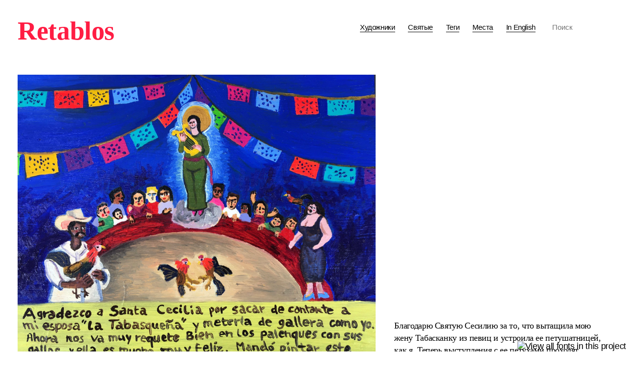

--- FILE ---
content_type: text/html; charset=UTF-8
request_url: http://retablos.ru/tabasquena/
body_size: 3281
content:
<!DOCTYPE html>
<html>
	<meta http-equiv="Content-Type" content="text/html; charset=UTF-8" />
	<meta name="viewport" content="width=device-width, initial-scale=1.0"/>
	<meta name="Keywords" content="Мексика, ретабло, ретаблос, художники, современное искусство, коты, марсиане, святые, экс-вото">
	
	<head>
		<title>
									Ретаблос																										</title>
		<link rel="stylesheet" href="/style.css" type="text/css" media="screen" />
		<link rel="stylesheet" href="/ru.css" type="text/css" media="screen" />
		<link rel="shortcut icon" href="/retablos.png">
		<!--[if IE]><script src="http://html5shiv.googlecode.com/svn/trunk/html5.js"></script><![endif]-->
		<script src="https://ajax.googleapis.com/ajax/libs/jquery/2.1.3/jquery.min.js"></script>
		<script type="text/javascript" src="//fast.fonts.net/jsapi/de68dd4a-ac3d-4c4f-a15d-6cbb29d665f0.js"></script>
		<script type="text/javascript">
			document.createElement('header');
			document.createElement('nav');
			document.createElement('section');
			document.createElement('article');
			document.createElement('footer');
		</script>
		<script type="text/javascript">
			$(document).ready(function(){
				$("#fastfood").click(function(){
					$("#quick-menu").toggle('');
				});
				$("a.orderby").click(function(){
					$(".index").toggle(0);
				});
			});	
		</script>

		<script>
  (function(i,s,o,g,r,a,m){i['GoogleAnalyticsObject']=r;i[r]=i[r]||function(){
  (i[r].q=i[r].q||[]).push(arguments)},i[r].l=1*new Date();a=s.createElement(o),
  m=s.getElementsByTagName(o)[0];a.async=1;a.src=g;m.parentNode.insertBefore(a,m)
  })(window,document,'script','//www.google-analytics.com/analytics.js','ga');

  ga('create', 'UA-62303135-1', 'auto');
  ga('send', 'pageview');

</script>

	</head>

	<body>
	<!-- Yandex.Metrika counter --><script type="text/javascript">(function (d, w, c) { (w[c] = w[c] || []).push(function() { try { w.yaCounter29944719 = new Ya.Metrika({id:29944719, webvisor:true, clickmap:true, trackLinks:true, accurateTrackBounce:true}); } catch(e) { } }); var n = d.getElementsByTagName("script")[0], s = d.createElement("script"), f = function () { n.parentNode.insertBefore(s, n); }; s.type = "text/javascript"; s.async = true; s.src = (d.location.protocol == "https:" ? "https:" : "http:") + "//mc.yandex.ru/metrika/watch.js"; if (w.opera == "[object Opera]") { d.addEventListener("DOMContentLoaded", f, false); } else { f(); } })(document, window, "yandex_metrika_callbacks");</script><noscript><div><img src="//mc.yandex.ru/watch/29944719" style="position:absolute; left:-9999px;" alt="" /></div></noscript><!-- /Yandex.Metrika counter -->
		<header>
			<nav id="menu">
				<div id="title">
					<h1><a href="http://retablos.ru">Retablos</a></h1>					<div id="slices">
						<a id="fastfood">
							<div id="hamburger">
								<div class="slice of bread"></div>
								<div class="slice of meat"></div>
								<div class="slice of bread"></div>
							</div>
						</a>
					</div>
				</div>
				<div id="quick-menu">
					<a class="nav" href="/artists/">Художники</a>					<a class="nav" href="/saints/">Святые</a>					<a class="nav" href="/tags/">Теги</a>					<a class="nav" href="/places/">Места</a>					<a id="language" class="nav" href="/en/tabasquena" title="Ретаблос по-русски">In English</a>
					<span id="search" class="nav">
					
									<form method="get" action="http://retablos.ru/">
				<input type="text" value="" placeholder="Поиск" name="s" />
			</form>					</span>
					
				</div>
			</nav>
		
						
		</header>
		<section>
						
			<article id="retablo-6097" class="retablo">

				<div class="entry"><div class="picture"><img src="http://img.klisunov.ru/retablos/tabasquena.jpg" /></div><div class="translation">
<p>Благодарю Святую Сесилию за&nbsp;то, что вытащила мою жену Табасканку из&nbsp;певиц и&nbsp;устроила ее&nbsp;петушатницей, как&nbsp;я. Теперь выступления с&nbsp;ее&nbsp;петухами проходят просто потрясающе, и&nbsp;моя жена намного счастливее. Это эксвото заказал нарисовать сеньор Наталио Канто из&nbsp;Комитансильо, Синталапа, Чьяпас. Нарисовал Эммануэль Эспин в&nbsp;год господень 2020-й.</p>
</div>
					
				<div class="details">
				
					<div class="artist"><p>Художник: <a href="http://retablos.ru/artists/emmanuel-espin/" rel="tag">Эммануэль Эспин</a> </p></div>
					<div class="tags"><p>Теги: <a href="http://retablos.ru/saints/santa-cecilia/" rel="tag">Святая Сесилия</a>, <a href="http://retablos.ru/tag/husbands-and-wives/" rel="tag">мужья и жены</a>, <a href="http://retablos.ru/tag/singing/" rel="tag">пение</a>, <a href="http://retablos.ru/tag/roosters/" rel="tag">петухи</a>, <a href="http://retablos.ru/tag/cockfight/" rel="tag">петушиные бои</a>, <a href="http://retablos.ru/tag/birds/" rel="tag">птицы</a>, <a href="http://retablos.ru/places/cintalapa/" rel="tag">Синталапа</a>, <a href="http://retablos.ru/places/chiapas/" rel="tag">Чьяпас</a></p></div>
					<!-- div class="share">
						<a id="facebook-share" href="https://www.facebook.com/sharer/sharer.php?u=http://retablos.ru/tabasquena/" target="_blank" ><img src="/facebook.png" alt="Поделиться этим ретабло на фейсбуке" title="Поделиться этим ретабло на фейсбуке"></a>
						<a id="twitter-share" href="http://twitter.com/share?url=http://retablos.ru/tabasquena/&amp;hashtags=retablos" target="_blank" ><img src="/twitter.png" alt="Поделиться этим ретабло в твиттере" title="Поделиться этим ретабло в твиттере"></a>
						<a id="google-share" href="https://plus.google.com/share?url=http://retablos.ru/tabasquena/" target="_blank" ><img src="/google.png" alt="Поделиться этим ретабло на Google +" title="Поделиться этим ретабло на Google +"></a>
						<a id="pinterest-share" href="https://pinterest.com/pin/create/button/?url=http://retablos.ru/tabasquena/&media=http://img.klisunov.ru/retablos/tabasquena.jpg" target="_blank" ><img src="/pinterest.png" alt="Поделиться этим ретабло на Pinterest" title="Поделиться этим ретабло на Pinterest"></a>
						<a id="share-via-mail" href="mailto:?subject=Retablo&amp;body=Ты%20непременно%20должен%20увидеть%20это%20ретабло:%20http://retablos.ru/tabasquena/" ><img src="/mail.png" alt="Отправить ссылку на это ретабло по почте" title="Отправить ссылку на это ретабло по почте"></a>
						<a id="direct-link" href="http://retablos.ru/tabasquena/" alt="Прямая ссылка" title="Прямая ссылка"><img src="/link.png" alt="Прямая ссылка" title="Прямая ссылка"></a>
					</div-->
									</div>
				
			</article>
			
							<div id="pagination"></div>
		</section>

		<footer>
			<div class="columns">
				<div class="column">
					<h4>Информация</h4>
					<ul>
						<li><a href="/about/">О сайте</a></li>
						<li><a href="/contact/">Контакты</a></li>
						<li><a href="/en/tabasquena">Английская версия</a></li>
					</ul>
				</div>
				<div class="column">
					<h4>Фильтры</h4>
					<ul>
						<li><a href="/artists/">Художники</a></li>
						<li><a href="/saints/">Святые</a></li>
						<li><a href="/tags/">Теги</a></li>
						<li><a href="/places/">Места</a></li>
					</ul>
				</div>
				<div class="column">
					<h4>В интернете</h4>
					<ul>
						<li><a href="http://www.facebook.com/groups/retablos/">Facebook</a></li>
						<li><a href="http://www.instagram.com/ithankthevirgin/">Instagram</a></li>
						<li><a href="http://retablos.livejournal.com/">Livejournal</a></li>
						<li><a href="https://t.me/retablosru">Telegram</a></li>
						<li><a href="http://ithankthevirgin.tumblr.com/">Tumblr</a></li>
					</ul>
				</div>
			</div>			
			<div id="copyright">
				<p>Сайт построен на&nbsp;платформе <a href="http://wordpress.org/">WordPress</a>. Веб-шрифты предоставлены сервисом <a href="http://www.fonts.com/">Fonts</a>. Сделано в&nbsp;Москве в&nbsp;2015&nbsp;г.</p>
				<p id="fecit"><a href="http://klisunov.ru/fecit/">Klisunov fecit</a></p>
			</div>
		</footer>
	</body>
</html>

--- FILE ---
content_type: text/css
request_url: http://retablos.ru/style.css
body_size: 2317
content:
/*

Theme Name: Retablos
Author: Sergey Klisunov

*/


*,
*:after,
*:before {
	-webkit-box-sizing: border-box;
	-moz-box-sizing: border-box;
	box-sizing: border-box;
	margin: 0;
	padding: 0;}

::selection{background:#ff0}
::-moz-selection{background:#ff0}

img::selection{background:transparent}
img::-moz-selection{background:transparent}

@-webkit-viewport	{width:device-width}
@-moz-viewport		{width:device-width}
@-ms-viewport		{width:device-width}
@-o-viewport		{width:device-width}
@viewport			{width:device-width}

body,
header,
nav,
section,
article,
footer {
	display: block;
	position: relative;
	width: 100%;}

header:after,
nav:after,
section:after,
article:after,
footer:after {
	display: block;
	content: '';
	clear: both;}

ul,
ol,
li {list-style-type: none;}


body {
	width: 100%;
	height: 100%;
	background: #fff;
	color: #000;
	letter-spacing: -.02em;
	position: relative;
	font-family: 'FF Meta W07',sans-serif;
	-webkit-font-smoothing: antialiased;
	text-rendering: optimizeLegibility;}

h1,h2,h3,h4 {line-height: 1;}

p {
	font-size: 1em;
	margin-bottom: 1em;
	text-align: left;
	font-weight: normal;}


@media screen and (min-width: 1px) {body {font-size: 1em;}}
@media screen and (min-width: 640px) {body {font-size: 1.066em;}}
@media screen and (min-width: 720px) {body {font-size: 1.125em;}}
@media screen and (min-width: 1440px) {body {font-size: 1.25em;}}
@media screen and (min-width: 1760px) {body {font-size: 1.378em;}}
@media screen and (min-width: 1920px) {body {font-size: 1.437em;}}

#hamburger {
	background-color: inherit;
	width: 2.75em;
	position: relative;}


.slice {
	background-color: #000;
	height: 2px;
	margin-bottom: .5em;}


@media screen and (min-width: 1px) {

	header {padding: 1em;}
	
	nav#menu {margin: 0 auto .5em auto;}
	
	#title {position: relative;}

	#title:after {
		content: '';
		display: block;
		clear: both;}
	
	h1 {
		font-size: 2.5em;
		font-family: 'Leitura News W01',serif;
		margin-bottom: .1em;}
	
	h1,
	h1 a {color: #ff1d43;font-weight: bold;}
	
	#quick-menu {
		display: none;
		width: 100%;
		border: 1px solid #000;
		margin-bottom: .5em;}
	
	.nav {
		display: block;
		width: 100%;
		padding: 1.25em;
		border-bottom: 1px solid #000;
		text-align: center;}

	a.nav:hover {
		background: #000;
		color: #fff;}
	
	#search {border-bottom: none !important;}

	#search input {
		border: 0;
		font: 1em 'FF Meta W07',sans-serif;
		height: 1.5em;
		width: 100%;
		text-align: center;
		color: #e60b21;}
		
	#slices {
		position: absolute;
		top: .75em;
		right: 0;
		display: block;}

	.site-info {font-style: italic;}

	.site-info,
	.current-tag,
	.current-term {width: auto;}
	
	.current-tag {margin-top: -1em;}
	
	
	h2 {
		font-size: 1.5em;
		margin-bottom: .15em;}
	
	.description p {font-size: .85em;}
		
}


@media screen and (min-width: 550px) {
	.site-info,
	.current-tag,
	.current-term {width: 60%;}
}

@media screen and (min-width: 1020px) {

	header {padding: 2em 2em 3em 2em;}

	#title:after {clear: none;}
	
	h1 {
		font-size: 3em;
		width: 30%;
		margin: 0;
		float: left;}
	
	#quick-menu {
		display: block !important;
		width: 70%;
		text-align: right;
		position: absolute;
		bottom: .75em;
		right: 0;
		font-size: .85em;
		border: none;}
	
	.nav {
		display: inline-block;
		width: auto;
		padding: 0;
		margin: 0;}
		
	.nav+.nav {margin-left: 1.5em;}

	span.nav {border: none;}

	a.nav {border-bottom: 1px solid #000;}
	a.nav:hover {
		background: #fff;
		color: #ff1d43;
		border-bottom: 1px solid #ff1d43;}
		
	#search input {
		font-size: 1em;
		height: 2em;
		padding: 0 .5em;
		width: 8em;
		border: none;
		text-align: left;}

	#slices {display: none;}
	
	.site-info,
	.current-tag,
	.current-term {width: 33%;}

			
}

@media screen and (min-width: 1300px) {

	h1 {font-size: 4em;}
	#quick-menu {font-size: 1em;}
}

@media screen and (min-width: 1600px) {
	
	h1 {font-size: 5em;}
}

article+article:before {
	display: block;
	content: '';
	//margin: 1em 0;}	

@media screen and (min-width: 1px) {article {margin-bottom: 5em;}}
@media screen and (min-width: 1020px) {article {margin-bottom: 13vh;}}
@media screen and (min-width: 1600px) {article {margin-bottom: 20vh;}}


.page h2 {
		font-size: 2em;
		font-weight: bold;
		margin-bottom: .5em;}
		
@media screen and (min-width: 1px) {.page {padding: 0 1em;}}
@media screen and (min-width: 640px) {.page {padding-left: 2em;padding-right: 0;width: 66%;}}
@media screen and (min-width: 1020px) {.page {padding-left: 2em;width: 51%;}}
@media screen and (min-width: 1300px) {.page {width: 44%;}}
@media screen and (min-width: 1600px) {.page {width: 33%;}}

.post-edit-link {
	color: #fff;
	display: block;
	width: 100%;
	text-align: center;}


.picture img {
	max-width: 100%;
	//min-width: 60%;
	max-height: 99vh;
	margin: 0 auto;
	height: auto;
	display: block;}


	
@media screen and (min-width: 1px) {

	.picture {
		padding: .5em;
		margin-bottom: 1em;}

	.translation,
	.details {padding: .5em 1em;}
	
	.details p {
		font-size: .85em;
		line-height: 1.75em;}
	
	.artist p {margin-bottom: .5em;}

}

@media screen and (min-width: 640px) {
	
	.translation,
	.details {
		margin: 0 auto;
		width: 66%;}
}

@media screen and (min-width: 1020px) and (orientation:portrait) {}
	
@media screen and (min-width: 1020px) and (orientation:landscape) {

	.picture {
		width: 60%;
		padding: 0 0 0 2em;
		margin: 0;}

	.translation,
	.details {
		width: 33%;
		margin: 0 0 0 63%;
		padding: 0;}

	.translation p:first-child {margin-top: -7em;}
	.translation small p:first-child {margin-top: 0;}

	.dl {float: right;}	

}

	
.index ul+ul {border-top: none;}

.count {display: none;}

.index ul li {
	display: block;
	width: 100%;
	font-family: 'Leitura News W01','Octava W08',serif;
	position: relative;
	font-size: .875em;
	margin-bottom: .25em;
}

.index ul li a {
	display: inline-block;
}

.index ul li span {
	font-size: .66em;
	color: #777;
}

.orderby {font-weight: bold;font-size: 1.25em;}

.orderby+.orderby {margin-left: 1em;}

.low {
	width: 1em;
	height: .75em;
}

.inactive {opacity: 0.4321;}

@media screen and (min-width: 1px) {.sort {padding: 0 1em;margin-bottom: .5em;} .index ul {padding: 1em 1em;}}
@media screen and (min-width: 640px) {.sort {padding: 0 2em;} .index ul {padding: 1em 2em;}}


.number:before {content: "\2009  \2009";}

@media screen and (min-width: 1px) {

}

@media screen and (min-width: 320px) {
	
	.index ul {
		-webkit-column-count: 2;
		-moz-column-count: 2;
		column-count: 2;}
}
		

@media screen and (min-width: 720px) {

	.index ul {
		-webkit-column-count: 3;
		-moz-column-count: 3;
		column-count: 3;}
}

@media screen and (min-width: 1020px) {

	.index ul {
		-webkit-column-count: 4;
		-moz-column-count: 4;
		column-count: 4;}
}

@media screen and (min-width: 1400px) {

	.index ul {
		-webkit-column-count: 5;
		-moz-column-count: 5;
		column-count: 5;}
}


@media screen and (min-width: 1650px) {

	.taglist ul {
		-webkit-column-count: 6;
		-moz-column-count: 6;
		column-count: 6;}
}


@media screen and (min-width: 1920px) {

	.taglist ul {
		-webkit-column-count: 7;
		-moz-column-count: 7;
		column-count: 7;}
}



#pagination {
	text-align: center;
	display: block;
	margin-bottom: 4em;
	padding: 0 .33em;}

a.page-number:hover {font-size: 1.25em;}

.current-page {font-weight: bold;font-size: 1.25em;}


@media screen and (min-width: 1px) {

	#pagination {
		margin-top:-3em;}

	.wp-paginate li {
		display: inline-block;
		width: auto;
		margin: 0 .33em;
		font-size: 1.066em;}

}

@media screen and (min-width: 640px) {

	.wp-paginate li {
		margin: 0 .5em;
		font-size: 1.125em;}

}

@media screen and (min-width: 1020px) {

	#pagination {margin-top:-10vh;}

	.wp-paginate li {
		margin: 0 .66em;
		font-size: 1.25em;}

}

footer {border-top: 1px solid #eee;}

#fecit a {font-style: italic;}

@media screen and (min-width: 1px) {

	.column {
		display: block;
		margin-bottom: 4em;}

	.column h4 {margin-bottom: 1em;}

	.column ul li {
		margin-bottom: 1.5em;
		font-size: .9em;}

	footer {padding: 3em 2em;}

	#copyright p {
		font-size: .875em;
		line-height: 1.75em;}

	#fecit {text-align: center;}
}


@media screen and (min-width: 640px) {
	
	.columns:after {
		content: '';
		display: block;
		clear: both;}
	
	.column {
		float: left;
		width: 33%;
		padding-right: 2em;}

	.column h4 {margin-bottom: 1em;}

	#copyright {
		width:50%;
		margin: 0 auto;
	}
	
	#fecit {text-align: center;}
}



@media screen and (min-width: 1020px) {

	.columns:after {clear: none;}
		
	.column {
		width: 22%;
		margin-bottom: 0;}

	.column ul li {
		margin-bottom: 1em;
		font-size: .875em;}

	#copyright {
		width: 24%;
		margin: 2em 0 0 0;
		float: right;}

	#fecit {text-align: right;}

}


@media screen and (min-width: 1300px) {footer {padding: 4em 2em;}}


a {
	color: #000;
	text-decoration: none;
	cursor: pointer;
	padding-bottom: 1px;
	border-bottom: 1.5px solid;
	-webkit-transition: all 0.333s ease-in-out;}

footer a {//font-weight: 200;}

h1 a {text-decoration: none;}

a:hover {
	color: #ff1d43;
	text-decoration: none;
	-webkit-transition: all 0.333s ease-in-out;}

article a {color: #ff1d43;-webkit-transition: none;}

article a:hover {font-weight: bold;-webkit-transition: none;}

h1 a,
.wp-paginate a {border: none;}

--- FILE ---
content_type: text/plain
request_url: https://www.google-analytics.com/j/collect?v=1&_v=j102&a=2014218736&t=pageview&_s=1&dl=http%3A%2F%2Fretablos.ru%2Ftabasquena%2F&ul=en-us%40posix&dt=%D0%A0%D0%B5%D1%82%D0%B0%D0%B1%D0%BB%D0%BE%D1%81&sr=1280x720&vp=1280x720&_u=IEBAAEABAAAAACAAI~&jid=319182298&gjid=870934961&cid=61854822.1768633954&tid=UA-62303135-1&_gid=52858747.1768633954&_r=1&_slc=1&z=836710246
body_size: -284
content:
2,cG-04W0VLZBVG